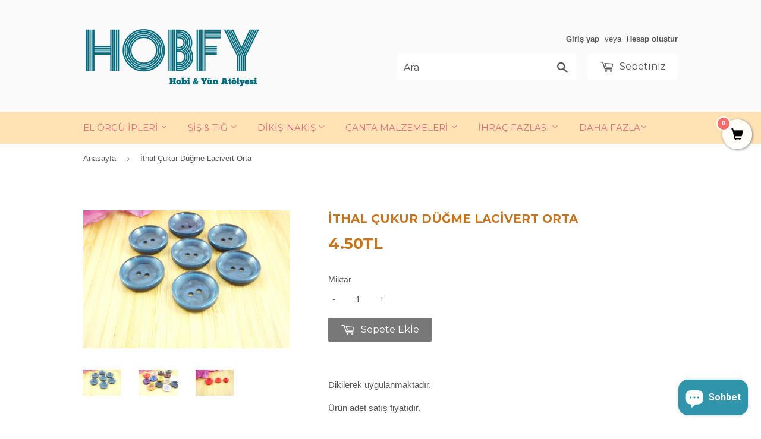

--- FILE ---
content_type: text/html; charset=utf-8
request_url: https://hobfy.com/products/ithal-cukur-dugme-lacivert-orta
body_size: 16273
content:
<!doctype html>
<!--[if lt IE 7]><html class="no-js lt-ie9 lt-ie8 lt-ie7" lang="en"> <![endif]-->
<!--[if IE 7]><html class="no-js lt-ie9 lt-ie8" lang="en"> <![endif]-->
<!--[if IE 8]><html class="no-js lt-ie9" lang="en"> <![endif]-->
<!--[if IE 9 ]><html class="ie9 no-js"> <![endif]-->
<!--[if (gt IE 9)|!(IE)]><!--> <html class="no-touch no-js"> <!--<![endif]-->
<head>
<meta name="google-site-verification" content="gN_KDldNLnD6yCfAjSg75BbHdG7G-VC1VEUAED6bhWo" />  
  <!-- Basic page needs ================================================== -->
  <meta charset="utf-8">
  <meta http-equiv="X-UA-Compatible" content="IE=edge,chrome=1">

  
  <link rel="shortcut icon" href="//hobfy.com/cdn/shop/files/favicon1_32x32.png?v=1613158152" type="image/png" />
  

  <!-- Title and description ================================================== -->
  <title>
  İthal Çukur Düğme Lacivert Orta &ndash; Hobfy
  </title>


  
    <meta name="description" content="Dikilerek uygulanmaktadır. Ürün adet satış fiyatıdır. 20mm ,2 deliklidir">
  

  <!-- Product meta ================================================== -->
  
<meta property="og:site_name" content="Hobfy">
<meta property="og:url" content="https://hobfy.com/products/ithal-cukur-dugme-lacivert-orta">
<meta property="og:title" content="İthal Çukur Düğme Lacivert Orta">
<meta property="og:type" content="product">
<meta property="og:description" content="Dikilerek uygulanmaktadır. Ürün adet satış fiyatıdır. 20mm ,2 deliklidir"><meta property="og:price:amount" content="4.50">
  <meta property="og:price:currency" content="TRY"><meta property="og:image" content="http://hobfy.com/cdn/shop/products/DSC07887_086c878f-9834-4fb8-93b1-a778799e03c4_1024x1024.JPG?v=1562150014"><meta property="og:image" content="http://hobfy.com/cdn/shop/products/DSC07903_d5f916ac-e9c3-4724-a959-98a8ae2926e6_1024x1024.JPG?v=1562150014"><meta property="og:image" content="http://hobfy.com/cdn/shop/products/DSC08076_5849439a-35d1-4a9b-af07-7cc43c520e59_1024x1024.JPG?v=1562150014">
<meta property="og:image:secure_url" content="https://hobfy.com/cdn/shop/products/DSC07887_086c878f-9834-4fb8-93b1-a778799e03c4_1024x1024.JPG?v=1562150014"><meta property="og:image:secure_url" content="https://hobfy.com/cdn/shop/products/DSC07903_d5f916ac-e9c3-4724-a959-98a8ae2926e6_1024x1024.JPG?v=1562150014"><meta property="og:image:secure_url" content="https://hobfy.com/cdn/shop/products/DSC08076_5849439a-35d1-4a9b-af07-7cc43c520e59_1024x1024.JPG?v=1562150014">


  <meta name="twitter:site" content="@hobfystore">


  <meta name="twitter:card" content="summary_large_image">
  <meta name="twitter:image" content="https://hobfy.com/cdn/shop/products/DSC07887_086c878f-9834-4fb8-93b1-a778799e03c4_1024x1024.JPG?v=1562150014">
  <meta name="twitter:image:width" content="480">
  <meta name="twitter:image:height" content="480">

<meta name="twitter:title" content="İthal Çukur Düğme Lacivert Orta">
<meta name="twitter:description" content="Dikilerek uygulanmaktadır. Ürün adet satış fiyatıdır. 20mm ,2 deliklidir">


  <!-- Helpers ================================================== -->
  <link rel="canonical" href="https://hobfy.com/products/ithal-cukur-dugme-lacivert-orta">
  <meta name="viewport" content="width=device-width,initial-scale=1">

  <!-- CSS ================================================== -->
  <link href="//hobfy.com/cdn/shop/t/2/assets/theme.scss.css?v=94567828186317546791766581718" rel="stylesheet" type="text/css" media="all" />
  

  
    
    
    <link href="//fonts.googleapis.com/css?family=Montserrat:700" rel="stylesheet" type="text/css" media="all" />
  


  



  <!-- Header hook for plugins ================================================== -->
  <script>window.performance && window.performance.mark && window.performance.mark('shopify.content_for_header.start');</script><meta name="google-site-verification" content="yTlRuiycsAwvNOOUw0dfCzAq-3Ui04DIZkH28V5X9Vc">
<meta id="shopify-digital-wallet" name="shopify-digital-wallet" content="/17769521/digital_wallets/dialog">
<link rel="alternate" type="application/json+oembed" href="https://hobfy.com/products/ithal-cukur-dugme-lacivert-orta.oembed">
<script async="async" src="/checkouts/internal/preloads.js?locale=tr-TR"></script>
<script id="shopify-features" type="application/json">{"accessToken":"1aacb8f35c4621f4146feea5345c0c60","betas":["rich-media-storefront-analytics"],"domain":"hobfy.com","predictiveSearch":true,"shopId":17769521,"locale":"tr"}</script>
<script>var Shopify = Shopify || {};
Shopify.shop = "hobfytr.myshopify.com";
Shopify.locale = "tr";
Shopify.currency = {"active":"TRY","rate":"1.0"};
Shopify.country = "TR";
Shopify.theme = {"name":"Supply","id":166594128,"schema_name":"Supply","schema_version":"2.0.2","theme_store_id":679,"role":"main"};
Shopify.theme.handle = "null";
Shopify.theme.style = {"id":null,"handle":null};
Shopify.cdnHost = "hobfy.com/cdn";
Shopify.routes = Shopify.routes || {};
Shopify.routes.root = "/";</script>
<script type="module">!function(o){(o.Shopify=o.Shopify||{}).modules=!0}(window);</script>
<script>!function(o){function n(){var o=[];function n(){o.push(Array.prototype.slice.apply(arguments))}return n.q=o,n}var t=o.Shopify=o.Shopify||{};t.loadFeatures=n(),t.autoloadFeatures=n()}(window);</script>
<script id="shop-js-analytics" type="application/json">{"pageType":"product"}</script>
<script defer="defer" async type="module" src="//hobfy.com/cdn/shopifycloud/shop-js/modules/v2/client.init-shop-cart-sync_BC8vnVON.tr.esm.js"></script>
<script defer="defer" async type="module" src="//hobfy.com/cdn/shopifycloud/shop-js/modules/v2/chunk.common_D0BZeXbN.esm.js"></script>
<script defer="defer" async type="module" src="//hobfy.com/cdn/shopifycloud/shop-js/modules/v2/chunk.modal_DrtnNCDF.esm.js"></script>
<script type="module">
  await import("//hobfy.com/cdn/shopifycloud/shop-js/modules/v2/client.init-shop-cart-sync_BC8vnVON.tr.esm.js");
await import("//hobfy.com/cdn/shopifycloud/shop-js/modules/v2/chunk.common_D0BZeXbN.esm.js");
await import("//hobfy.com/cdn/shopifycloud/shop-js/modules/v2/chunk.modal_DrtnNCDF.esm.js");

  window.Shopify.SignInWithShop?.initShopCartSync?.({"fedCMEnabled":true,"windoidEnabled":true});

</script>
<script>(function() {
  var isLoaded = false;
  function asyncLoad() {
    if (isLoaded) return;
    isLoaded = true;
    var urls = ["https:\/\/stickyaddtocartbar.azurewebsites.net\/Scripts\/satcb.min.js?v=1\u0026shop=hobfytr.myshopify.com","https:\/\/cdn.shopify.com\/s\/files\/1\/0033\/3538\/9233\/files\/31aug26paidd20_free_final_71.js?shop=hobfytr.myshopify.com","https:\/\/cdn.shopify.com\/s\/files\/1\/0033\/3538\/9233\/files\/pushdaddy_a3.js?shop=hobfytr.myshopify.com","https:\/\/cdn.nfcube.com\/instafeed-70157c3cf2436f14512989d4c729d5e4.js?shop=hobfytr.myshopify.com","https:\/\/cdn.shopify.com\/s\/files\/1\/0033\/3538\/9233\/files\/pushdaddy_a7_livechat1_new2.js?v=1707659950\u0026shop=hobfytr.myshopify.com","https:\/\/cdn.hextom.com\/js\/freeshippingbar.js?shop=hobfytr.myshopify.com","https:\/\/cdn5.hextom.com\/js\/vimotia.js?shop=hobfytr.myshopify.com"];
    for (var i = 0; i < urls.length; i++) {
      var s = document.createElement('script');
      s.type = 'text/javascript';
      s.async = true;
      s.src = urls[i];
      var x = document.getElementsByTagName('script')[0];
      x.parentNode.insertBefore(s, x);
    }
  };
  if(window.attachEvent) {
    window.attachEvent('onload', asyncLoad);
  } else {
    window.addEventListener('load', asyncLoad, false);
  }
})();</script>
<script id="__st">var __st={"a":17769521,"offset":10800,"reqid":"fe5be01e-317e-46d7-9778-6cc4ea1a4b5f-1769131989","pageurl":"hobfy.com\/products\/ithal-cukur-dugme-lacivert-orta","u":"b3658aed48c4","p":"product","rtyp":"product","rid":1788424650787};</script>
<script>window.ShopifyPaypalV4VisibilityTracking = true;</script>
<script id="captcha-bootstrap">!function(){'use strict';const t='contact',e='account',n='new_comment',o=[[t,t],['blogs',n],['comments',n],[t,'customer']],c=[[e,'customer_login'],[e,'guest_login'],[e,'recover_customer_password'],[e,'create_customer']],r=t=>t.map((([t,e])=>`form[action*='/${t}']:not([data-nocaptcha='true']) input[name='form_type'][value='${e}']`)).join(','),a=t=>()=>t?[...document.querySelectorAll(t)].map((t=>t.form)):[];function s(){const t=[...o],e=r(t);return a(e)}const i='password',u='form_key',d=['recaptcha-v3-token','g-recaptcha-response','h-captcha-response',i],f=()=>{try{return window.sessionStorage}catch{return}},m='__shopify_v',_=t=>t.elements[u];function p(t,e,n=!1){try{const o=window.sessionStorage,c=JSON.parse(o.getItem(e)),{data:r}=function(t){const{data:e,action:n}=t;return t[m]||n?{data:e,action:n}:{data:t,action:n}}(c);for(const[e,n]of Object.entries(r))t.elements[e]&&(t.elements[e].value=n);n&&o.removeItem(e)}catch(o){console.error('form repopulation failed',{error:o})}}const l='form_type',E='cptcha';function T(t){t.dataset[E]=!0}const w=window,h=w.document,L='Shopify',v='ce_forms',y='captcha';let A=!1;((t,e)=>{const n=(g='f06e6c50-85a8-45c8-87d0-21a2b65856fe',I='https://cdn.shopify.com/shopifycloud/storefront-forms-hcaptcha/ce_storefront_forms_captcha_hcaptcha.v1.5.2.iife.js',D={infoText:'hCaptcha ile korunuyor',privacyText:'Gizlilik',termsText:'Koşullar'},(t,e,n)=>{const o=w[L][v],c=o.bindForm;if(c)return c(t,g,e,D).then(n);var r;o.q.push([[t,g,e,D],n]),r=I,A||(h.body.append(Object.assign(h.createElement('script'),{id:'captcha-provider',async:!0,src:r})),A=!0)});var g,I,D;w[L]=w[L]||{},w[L][v]=w[L][v]||{},w[L][v].q=[],w[L][y]=w[L][y]||{},w[L][y].protect=function(t,e){n(t,void 0,e),T(t)},Object.freeze(w[L][y]),function(t,e,n,w,h,L){const[v,y,A,g]=function(t,e,n){const i=e?o:[],u=t?c:[],d=[...i,...u],f=r(d),m=r(i),_=r(d.filter((([t,e])=>n.includes(e))));return[a(f),a(m),a(_),s()]}(w,h,L),I=t=>{const e=t.target;return e instanceof HTMLFormElement?e:e&&e.form},D=t=>v().includes(t);t.addEventListener('submit',(t=>{const e=I(t);if(!e)return;const n=D(e)&&!e.dataset.hcaptchaBound&&!e.dataset.recaptchaBound,o=_(e),c=g().includes(e)&&(!o||!o.value);(n||c)&&t.preventDefault(),c&&!n&&(function(t){try{if(!f())return;!function(t){const e=f();if(!e)return;const n=_(t);if(!n)return;const o=n.value;o&&e.removeItem(o)}(t);const e=Array.from(Array(32),(()=>Math.random().toString(36)[2])).join('');!function(t,e){_(t)||t.append(Object.assign(document.createElement('input'),{type:'hidden',name:u})),t.elements[u].value=e}(t,e),function(t,e){const n=f();if(!n)return;const o=[...t.querySelectorAll(`input[type='${i}']`)].map((({name:t})=>t)),c=[...d,...o],r={};for(const[a,s]of new FormData(t).entries())c.includes(a)||(r[a]=s);n.setItem(e,JSON.stringify({[m]:1,action:t.action,data:r}))}(t,e)}catch(e){console.error('failed to persist form',e)}}(e),e.submit())}));const S=(t,e)=>{t&&!t.dataset[E]&&(n(t,e.some((e=>e===t))),T(t))};for(const o of['focusin','change'])t.addEventListener(o,(t=>{const e=I(t);D(e)&&S(e,y())}));const B=e.get('form_key'),M=e.get(l),P=B&&M;t.addEventListener('DOMContentLoaded',(()=>{const t=y();if(P)for(const e of t)e.elements[l].value===M&&p(e,B);[...new Set([...A(),...v().filter((t=>'true'===t.dataset.shopifyCaptcha))])].forEach((e=>S(e,t)))}))}(h,new URLSearchParams(w.location.search),n,t,e,['guest_login'])})(!0,!0)}();</script>
<script integrity="sha256-4kQ18oKyAcykRKYeNunJcIwy7WH5gtpwJnB7kiuLZ1E=" data-source-attribution="shopify.loadfeatures" defer="defer" src="//hobfy.com/cdn/shopifycloud/storefront/assets/storefront/load_feature-a0a9edcb.js" crossorigin="anonymous"></script>
<script data-source-attribution="shopify.dynamic_checkout.dynamic.init">var Shopify=Shopify||{};Shopify.PaymentButton=Shopify.PaymentButton||{isStorefrontPortableWallets:!0,init:function(){window.Shopify.PaymentButton.init=function(){};var t=document.createElement("script");t.src="https://hobfy.com/cdn/shopifycloud/portable-wallets/latest/portable-wallets.tr.js",t.type="module",document.head.appendChild(t)}};
</script>
<script data-source-attribution="shopify.dynamic_checkout.buyer_consent">
  function portableWalletsHideBuyerConsent(e){var t=document.getElementById("shopify-buyer-consent"),n=document.getElementById("shopify-subscription-policy-button");t&&n&&(t.classList.add("hidden"),t.setAttribute("aria-hidden","true"),n.removeEventListener("click",e))}function portableWalletsShowBuyerConsent(e){var t=document.getElementById("shopify-buyer-consent"),n=document.getElementById("shopify-subscription-policy-button");t&&n&&(t.classList.remove("hidden"),t.removeAttribute("aria-hidden"),n.addEventListener("click",e))}window.Shopify?.PaymentButton&&(window.Shopify.PaymentButton.hideBuyerConsent=portableWalletsHideBuyerConsent,window.Shopify.PaymentButton.showBuyerConsent=portableWalletsShowBuyerConsent);
</script>
<script data-source-attribution="shopify.dynamic_checkout.cart.bootstrap">document.addEventListener("DOMContentLoaded",(function(){function t(){return document.querySelector("shopify-accelerated-checkout-cart, shopify-accelerated-checkout")}if(t())Shopify.PaymentButton.init();else{new MutationObserver((function(e,n){t()&&(Shopify.PaymentButton.init(),n.disconnect())})).observe(document.body,{childList:!0,subtree:!0})}}));
</script>

<script>window.performance && window.performance.mark && window.performance.mark('shopify.content_for_header.end');</script>

  

<!--[if lt IE 9]>
<script src="//cdnjs.cloudflare.com/ajax/libs/html5shiv/3.7.2/html5shiv.min.js" type="text/javascript"></script>
<script src="//hobfy.com/cdn/shop/t/2/assets/respond.min.js?v=3014" type="text/javascript"></script>
<link href="//hobfy.com/cdn/shop/t/2/assets/respond-proxy.html" id="respond-proxy" rel="respond-proxy" />
<link href="//hobfy.com/search?q=7a5ee1ac1b0fae1060bd220998a6f71a" id="respond-redirect" rel="respond-redirect" />
<script src="//hobfy.com/search?q=7a5ee1ac1b0fae1060bd220998a6f71a" type="text/javascript"></script>
<![endif]-->
<!--[if (lte IE 9) ]><script src="//hobfy.com/cdn/shop/t/2/assets/match-media.min.js?v=3014" type="text/javascript"></script><![endif]-->


  
  

  <script src="//ajax.googleapis.com/ajax/libs/jquery/1.11.0/jquery.min.js" type="text/javascript"></script>


  <!--[if (gt IE 9)|!(IE)]><!--><script src="//hobfy.com/cdn/shop/t/2/assets/vendor.js?v=77006336269012142731486923208" defer="defer"></script><!--<![endif]-->
  <!--[if lte IE 9]><script src="//hobfy.com/cdn/shop/t/2/assets/theme.js?v=72783534711561692531487879246"></script><![endif]-->

  <!--[if (gt IE 9)|!(IE)]><!--><script src="//hobfy.com/cdn/shop/t/2/assets/theme.js?v=72783534711561692531487879246" defer="defer"></script><!--<![endif]-->
  <!--[if lte IE 9]><script src="//hobfy.com/cdn/shop/t/2/assets/theme.js?v=72783534711561692531487879246"></script><![endif]-->


<script src="https://cdn.shopify.com/extensions/e8878072-2f6b-4e89-8082-94b04320908d/inbox-1254/assets/inbox-chat-loader.js" type="text/javascript" defer="defer"></script>
<link href="https://monorail-edge.shopifysvc.com" rel="dns-prefetch">
<script>(function(){if ("sendBeacon" in navigator && "performance" in window) {try {var session_token_from_headers = performance.getEntriesByType('navigation')[0].serverTiming.find(x => x.name == '_s').description;} catch {var session_token_from_headers = undefined;}var session_cookie_matches = document.cookie.match(/_shopify_s=([^;]*)/);var session_token_from_cookie = session_cookie_matches && session_cookie_matches.length === 2 ? session_cookie_matches[1] : "";var session_token = session_token_from_headers || session_token_from_cookie || "";function handle_abandonment_event(e) {var entries = performance.getEntries().filter(function(entry) {return /monorail-edge.shopifysvc.com/.test(entry.name);});if (!window.abandonment_tracked && entries.length === 0) {window.abandonment_tracked = true;var currentMs = Date.now();var navigation_start = performance.timing.navigationStart;var payload = {shop_id: 17769521,url: window.location.href,navigation_start,duration: currentMs - navigation_start,session_token,page_type: "product"};window.navigator.sendBeacon("https://monorail-edge.shopifysvc.com/v1/produce", JSON.stringify({schema_id: "online_store_buyer_site_abandonment/1.1",payload: payload,metadata: {event_created_at_ms: currentMs,event_sent_at_ms: currentMs}}));}}window.addEventListener('pagehide', handle_abandonment_event);}}());</script>
<script id="web-pixels-manager-setup">(function e(e,d,r,n,o){if(void 0===o&&(o={}),!Boolean(null===(a=null===(i=window.Shopify)||void 0===i?void 0:i.analytics)||void 0===a?void 0:a.replayQueue)){var i,a;window.Shopify=window.Shopify||{};var t=window.Shopify;t.analytics=t.analytics||{};var s=t.analytics;s.replayQueue=[],s.publish=function(e,d,r){return s.replayQueue.push([e,d,r]),!0};try{self.performance.mark("wpm:start")}catch(e){}var l=function(){var e={modern:/Edge?\/(1{2}[4-9]|1[2-9]\d|[2-9]\d{2}|\d{4,})\.\d+(\.\d+|)|Firefox\/(1{2}[4-9]|1[2-9]\d|[2-9]\d{2}|\d{4,})\.\d+(\.\d+|)|Chrom(ium|e)\/(9{2}|\d{3,})\.\d+(\.\d+|)|(Maci|X1{2}).+ Version\/(15\.\d+|(1[6-9]|[2-9]\d|\d{3,})\.\d+)([,.]\d+|)( \(\w+\)|)( Mobile\/\w+|) Safari\/|Chrome.+OPR\/(9{2}|\d{3,})\.\d+\.\d+|(CPU[ +]OS|iPhone[ +]OS|CPU[ +]iPhone|CPU IPhone OS|CPU iPad OS)[ +]+(15[._]\d+|(1[6-9]|[2-9]\d|\d{3,})[._]\d+)([._]\d+|)|Android:?[ /-](13[3-9]|1[4-9]\d|[2-9]\d{2}|\d{4,})(\.\d+|)(\.\d+|)|Android.+Firefox\/(13[5-9]|1[4-9]\d|[2-9]\d{2}|\d{4,})\.\d+(\.\d+|)|Android.+Chrom(ium|e)\/(13[3-9]|1[4-9]\d|[2-9]\d{2}|\d{4,})\.\d+(\.\d+|)|SamsungBrowser\/([2-9]\d|\d{3,})\.\d+/,legacy:/Edge?\/(1[6-9]|[2-9]\d|\d{3,})\.\d+(\.\d+|)|Firefox\/(5[4-9]|[6-9]\d|\d{3,})\.\d+(\.\d+|)|Chrom(ium|e)\/(5[1-9]|[6-9]\d|\d{3,})\.\d+(\.\d+|)([\d.]+$|.*Safari\/(?![\d.]+ Edge\/[\d.]+$))|(Maci|X1{2}).+ Version\/(10\.\d+|(1[1-9]|[2-9]\d|\d{3,})\.\d+)([,.]\d+|)( \(\w+\)|)( Mobile\/\w+|) Safari\/|Chrome.+OPR\/(3[89]|[4-9]\d|\d{3,})\.\d+\.\d+|(CPU[ +]OS|iPhone[ +]OS|CPU[ +]iPhone|CPU IPhone OS|CPU iPad OS)[ +]+(10[._]\d+|(1[1-9]|[2-9]\d|\d{3,})[._]\d+)([._]\d+|)|Android:?[ /-](13[3-9]|1[4-9]\d|[2-9]\d{2}|\d{4,})(\.\d+|)(\.\d+|)|Mobile Safari.+OPR\/([89]\d|\d{3,})\.\d+\.\d+|Android.+Firefox\/(13[5-9]|1[4-9]\d|[2-9]\d{2}|\d{4,})\.\d+(\.\d+|)|Android.+Chrom(ium|e)\/(13[3-9]|1[4-9]\d|[2-9]\d{2}|\d{4,})\.\d+(\.\d+|)|Android.+(UC? ?Browser|UCWEB|U3)[ /]?(15\.([5-9]|\d{2,})|(1[6-9]|[2-9]\d|\d{3,})\.\d+)\.\d+|SamsungBrowser\/(5\.\d+|([6-9]|\d{2,})\.\d+)|Android.+MQ{2}Browser\/(14(\.(9|\d{2,})|)|(1[5-9]|[2-9]\d|\d{3,})(\.\d+|))(\.\d+|)|K[Aa][Ii]OS\/(3\.\d+|([4-9]|\d{2,})\.\d+)(\.\d+|)/},d=e.modern,r=e.legacy,n=navigator.userAgent;return n.match(d)?"modern":n.match(r)?"legacy":"unknown"}(),u="modern"===l?"modern":"legacy",c=(null!=n?n:{modern:"",legacy:""})[u],f=function(e){return[e.baseUrl,"/wpm","/b",e.hashVersion,"modern"===e.buildTarget?"m":"l",".js"].join("")}({baseUrl:d,hashVersion:r,buildTarget:u}),m=function(e){var d=e.version,r=e.bundleTarget,n=e.surface,o=e.pageUrl,i=e.monorailEndpoint;return{emit:function(e){var a=e.status,t=e.errorMsg,s=(new Date).getTime(),l=JSON.stringify({metadata:{event_sent_at_ms:s},events:[{schema_id:"web_pixels_manager_load/3.1",payload:{version:d,bundle_target:r,page_url:o,status:a,surface:n,error_msg:t},metadata:{event_created_at_ms:s}}]});if(!i)return console&&console.warn&&console.warn("[Web Pixels Manager] No Monorail endpoint provided, skipping logging."),!1;try{return self.navigator.sendBeacon.bind(self.navigator)(i,l)}catch(e){}var u=new XMLHttpRequest;try{return u.open("POST",i,!0),u.setRequestHeader("Content-Type","text/plain"),u.send(l),!0}catch(e){return console&&console.warn&&console.warn("[Web Pixels Manager] Got an unhandled error while logging to Monorail."),!1}}}}({version:r,bundleTarget:l,surface:e.surface,pageUrl:self.location.href,monorailEndpoint:e.monorailEndpoint});try{o.browserTarget=l,function(e){var d=e.src,r=e.async,n=void 0===r||r,o=e.onload,i=e.onerror,a=e.sri,t=e.scriptDataAttributes,s=void 0===t?{}:t,l=document.createElement("script"),u=document.querySelector("head"),c=document.querySelector("body");if(l.async=n,l.src=d,a&&(l.integrity=a,l.crossOrigin="anonymous"),s)for(var f in s)if(Object.prototype.hasOwnProperty.call(s,f))try{l.dataset[f]=s[f]}catch(e){}if(o&&l.addEventListener("load",o),i&&l.addEventListener("error",i),u)u.appendChild(l);else{if(!c)throw new Error("Did not find a head or body element to append the script");c.appendChild(l)}}({src:f,async:!0,onload:function(){if(!function(){var e,d;return Boolean(null===(d=null===(e=window.Shopify)||void 0===e?void 0:e.analytics)||void 0===d?void 0:d.initialized)}()){var d=window.webPixelsManager.init(e)||void 0;if(d){var r=window.Shopify.analytics;r.replayQueue.forEach((function(e){var r=e[0],n=e[1],o=e[2];d.publishCustomEvent(r,n,o)})),r.replayQueue=[],r.publish=d.publishCustomEvent,r.visitor=d.visitor,r.initialized=!0}}},onerror:function(){return m.emit({status:"failed",errorMsg:"".concat(f," has failed to load")})},sri:function(e){var d=/^sha384-[A-Za-z0-9+/=]+$/;return"string"==typeof e&&d.test(e)}(c)?c:"",scriptDataAttributes:o}),m.emit({status:"loading"})}catch(e){m.emit({status:"failed",errorMsg:(null==e?void 0:e.message)||"Unknown error"})}}})({shopId: 17769521,storefrontBaseUrl: "https://hobfy.com",extensionsBaseUrl: "https://extensions.shopifycdn.com/cdn/shopifycloud/web-pixels-manager",monorailEndpoint: "https://monorail-edge.shopifysvc.com/unstable/produce_batch",surface: "storefront-renderer",enabledBetaFlags: ["2dca8a86"],webPixelsConfigList: [{"id":"538411259","configuration":"{\"config\":\"{\\\"pixel_id\\\":\\\"GT-KTTMGWR\\\",\\\"target_country\\\":\\\"TR\\\",\\\"gtag_events\\\":[{\\\"type\\\":\\\"purchase\\\",\\\"action_label\\\":\\\"MC-LVHX5Q028B\\\"},{\\\"type\\\":\\\"page_view\\\",\\\"action_label\\\":\\\"MC-LVHX5Q028B\\\"},{\\\"type\\\":\\\"view_item\\\",\\\"action_label\\\":\\\"MC-LVHX5Q028B\\\"}],\\\"enable_monitoring_mode\\\":false}\"}","eventPayloadVersion":"v1","runtimeContext":"OPEN","scriptVersion":"b2a88bafab3e21179ed38636efcd8a93","type":"APP","apiClientId":1780363,"privacyPurposes":[],"dataSharingAdjustments":{"protectedCustomerApprovalScopes":["read_customer_address","read_customer_email","read_customer_name","read_customer_personal_data","read_customer_phone"]}},{"id":"181862651","configuration":"{\"pixel_id\":\"439978576724455\",\"pixel_type\":\"facebook_pixel\",\"metaapp_system_user_token\":\"-\"}","eventPayloadVersion":"v1","runtimeContext":"OPEN","scriptVersion":"ca16bc87fe92b6042fbaa3acc2fbdaa6","type":"APP","apiClientId":2329312,"privacyPurposes":["ANALYTICS","MARKETING","SALE_OF_DATA"],"dataSharingAdjustments":{"protectedCustomerApprovalScopes":["read_customer_address","read_customer_email","read_customer_name","read_customer_personal_data","read_customer_phone"]}},{"id":"79528187","eventPayloadVersion":"v1","runtimeContext":"LAX","scriptVersion":"1","type":"CUSTOM","privacyPurposes":["ANALYTICS"],"name":"Google Analytics tag (migrated)"},{"id":"shopify-app-pixel","configuration":"{}","eventPayloadVersion":"v1","runtimeContext":"STRICT","scriptVersion":"0450","apiClientId":"shopify-pixel","type":"APP","privacyPurposes":["ANALYTICS","MARKETING"]},{"id":"shopify-custom-pixel","eventPayloadVersion":"v1","runtimeContext":"LAX","scriptVersion":"0450","apiClientId":"shopify-pixel","type":"CUSTOM","privacyPurposes":["ANALYTICS","MARKETING"]}],isMerchantRequest: false,initData: {"shop":{"name":"Hobfy","paymentSettings":{"currencyCode":"TRY"},"myshopifyDomain":"hobfytr.myshopify.com","countryCode":"TR","storefrontUrl":"https:\/\/hobfy.com"},"customer":null,"cart":null,"checkout":null,"productVariants":[{"price":{"amount":4.5,"currencyCode":"TRY"},"product":{"title":"İthal Çukur Düğme Lacivert Orta","vendor":"Eminönü Toptancısı","id":"1788424650787","untranslatedTitle":"İthal Çukur Düğme Lacivert Orta","url":"\/products\/ithal-cukur-dugme-lacivert-orta","type":"Aksesuar"},"id":"15124277067811","image":{"src":"\/\/hobfy.com\/cdn\/shop\/products\/DSC07887_086c878f-9834-4fb8-93b1-a778799e03c4.JPG?v=1562150014"},"sku":"","title":"Default Title","untranslatedTitle":"Default Title"}],"purchasingCompany":null},},"https://hobfy.com/cdn","fcfee988w5aeb613cpc8e4bc33m6693e112",{"modern":"","legacy":""},{"shopId":"17769521","storefrontBaseUrl":"https:\/\/hobfy.com","extensionBaseUrl":"https:\/\/extensions.shopifycdn.com\/cdn\/shopifycloud\/web-pixels-manager","surface":"storefront-renderer","enabledBetaFlags":"[\"2dca8a86\"]","isMerchantRequest":"false","hashVersion":"fcfee988w5aeb613cpc8e4bc33m6693e112","publish":"custom","events":"[[\"page_viewed\",{}],[\"product_viewed\",{\"productVariant\":{\"price\":{\"amount\":4.5,\"currencyCode\":\"TRY\"},\"product\":{\"title\":\"İthal Çukur Düğme Lacivert Orta\",\"vendor\":\"Eminönü Toptancısı\",\"id\":\"1788424650787\",\"untranslatedTitle\":\"İthal Çukur Düğme Lacivert Orta\",\"url\":\"\/products\/ithal-cukur-dugme-lacivert-orta\",\"type\":\"Aksesuar\"},\"id\":\"15124277067811\",\"image\":{\"src\":\"\/\/hobfy.com\/cdn\/shop\/products\/DSC07887_086c878f-9834-4fb8-93b1-a778799e03c4.JPG?v=1562150014\"},\"sku\":\"\",\"title\":\"Default Title\",\"untranslatedTitle\":\"Default Title\"}}]]"});</script><script>
  window.ShopifyAnalytics = window.ShopifyAnalytics || {};
  window.ShopifyAnalytics.meta = window.ShopifyAnalytics.meta || {};
  window.ShopifyAnalytics.meta.currency = 'TRY';
  var meta = {"product":{"id":1788424650787,"gid":"gid:\/\/shopify\/Product\/1788424650787","vendor":"Eminönü Toptancısı","type":"Aksesuar","handle":"ithal-cukur-dugme-lacivert-orta","variants":[{"id":15124277067811,"price":450,"name":"İthal Çukur Düğme Lacivert Orta","public_title":null,"sku":""}],"remote":false},"page":{"pageType":"product","resourceType":"product","resourceId":1788424650787,"requestId":"fe5be01e-317e-46d7-9778-6cc4ea1a4b5f-1769131989"}};
  for (var attr in meta) {
    window.ShopifyAnalytics.meta[attr] = meta[attr];
  }
</script>
<script class="analytics">
  (function () {
    var customDocumentWrite = function(content) {
      var jquery = null;

      if (window.jQuery) {
        jquery = window.jQuery;
      } else if (window.Checkout && window.Checkout.$) {
        jquery = window.Checkout.$;
      }

      if (jquery) {
        jquery('body').append(content);
      }
    };

    var hasLoggedConversion = function(token) {
      if (token) {
        return document.cookie.indexOf('loggedConversion=' + token) !== -1;
      }
      return false;
    }

    var setCookieIfConversion = function(token) {
      if (token) {
        var twoMonthsFromNow = new Date(Date.now());
        twoMonthsFromNow.setMonth(twoMonthsFromNow.getMonth() + 2);

        document.cookie = 'loggedConversion=' + token + '; expires=' + twoMonthsFromNow;
      }
    }

    var trekkie = window.ShopifyAnalytics.lib = window.trekkie = window.trekkie || [];
    if (trekkie.integrations) {
      return;
    }
    trekkie.methods = [
      'identify',
      'page',
      'ready',
      'track',
      'trackForm',
      'trackLink'
    ];
    trekkie.factory = function(method) {
      return function() {
        var args = Array.prototype.slice.call(arguments);
        args.unshift(method);
        trekkie.push(args);
        return trekkie;
      };
    };
    for (var i = 0; i < trekkie.methods.length; i++) {
      var key = trekkie.methods[i];
      trekkie[key] = trekkie.factory(key);
    }
    trekkie.load = function(config) {
      trekkie.config = config || {};
      trekkie.config.initialDocumentCookie = document.cookie;
      var first = document.getElementsByTagName('script')[0];
      var script = document.createElement('script');
      script.type = 'text/javascript';
      script.onerror = function(e) {
        var scriptFallback = document.createElement('script');
        scriptFallback.type = 'text/javascript';
        scriptFallback.onerror = function(error) {
                var Monorail = {
      produce: function produce(monorailDomain, schemaId, payload) {
        var currentMs = new Date().getTime();
        var event = {
          schema_id: schemaId,
          payload: payload,
          metadata: {
            event_created_at_ms: currentMs,
            event_sent_at_ms: currentMs
          }
        };
        return Monorail.sendRequest("https://" + monorailDomain + "/v1/produce", JSON.stringify(event));
      },
      sendRequest: function sendRequest(endpointUrl, payload) {
        // Try the sendBeacon API
        if (window && window.navigator && typeof window.navigator.sendBeacon === 'function' && typeof window.Blob === 'function' && !Monorail.isIos12()) {
          var blobData = new window.Blob([payload], {
            type: 'text/plain'
          });

          if (window.navigator.sendBeacon(endpointUrl, blobData)) {
            return true;
          } // sendBeacon was not successful

        } // XHR beacon

        var xhr = new XMLHttpRequest();

        try {
          xhr.open('POST', endpointUrl);
          xhr.setRequestHeader('Content-Type', 'text/plain');
          xhr.send(payload);
        } catch (e) {
          console.log(e);
        }

        return false;
      },
      isIos12: function isIos12() {
        return window.navigator.userAgent.lastIndexOf('iPhone; CPU iPhone OS 12_') !== -1 || window.navigator.userAgent.lastIndexOf('iPad; CPU OS 12_') !== -1;
      }
    };
    Monorail.produce('monorail-edge.shopifysvc.com',
      'trekkie_storefront_load_errors/1.1',
      {shop_id: 17769521,
      theme_id: 166594128,
      app_name: "storefront",
      context_url: window.location.href,
      source_url: "//hobfy.com/cdn/s/trekkie.storefront.8d95595f799fbf7e1d32231b9a28fd43b70c67d3.min.js"});

        };
        scriptFallback.async = true;
        scriptFallback.src = '//hobfy.com/cdn/s/trekkie.storefront.8d95595f799fbf7e1d32231b9a28fd43b70c67d3.min.js';
        first.parentNode.insertBefore(scriptFallback, first);
      };
      script.async = true;
      script.src = '//hobfy.com/cdn/s/trekkie.storefront.8d95595f799fbf7e1d32231b9a28fd43b70c67d3.min.js';
      first.parentNode.insertBefore(script, first);
    };
    trekkie.load(
      {"Trekkie":{"appName":"storefront","development":false,"defaultAttributes":{"shopId":17769521,"isMerchantRequest":null,"themeId":166594128,"themeCityHash":"3490078043134657626","contentLanguage":"tr","currency":"TRY","eventMetadataId":"003ebe88-449f-4f91-9e5c-eb7bcb2e05ac"},"isServerSideCookieWritingEnabled":true,"monorailRegion":"shop_domain","enabledBetaFlags":["65f19447"]},"Session Attribution":{},"S2S":{"facebookCapiEnabled":true,"source":"trekkie-storefront-renderer","apiClientId":580111}}
    );

    var loaded = false;
    trekkie.ready(function() {
      if (loaded) return;
      loaded = true;

      window.ShopifyAnalytics.lib = window.trekkie;

      var originalDocumentWrite = document.write;
      document.write = customDocumentWrite;
      try { window.ShopifyAnalytics.merchantGoogleAnalytics.call(this); } catch(error) {};
      document.write = originalDocumentWrite;

      window.ShopifyAnalytics.lib.page(null,{"pageType":"product","resourceType":"product","resourceId":1788424650787,"requestId":"fe5be01e-317e-46d7-9778-6cc4ea1a4b5f-1769131989","shopifyEmitted":true});

      var match = window.location.pathname.match(/checkouts\/(.+)\/(thank_you|post_purchase)/)
      var token = match? match[1]: undefined;
      if (!hasLoggedConversion(token)) {
        setCookieIfConversion(token);
        window.ShopifyAnalytics.lib.track("Viewed Product",{"currency":"TRY","variantId":15124277067811,"productId":1788424650787,"productGid":"gid:\/\/shopify\/Product\/1788424650787","name":"İthal Çukur Düğme Lacivert Orta","price":"4.50","sku":"","brand":"Eminönü Toptancısı","variant":null,"category":"Aksesuar","nonInteraction":true,"remote":false},undefined,undefined,{"shopifyEmitted":true});
      window.ShopifyAnalytics.lib.track("monorail:\/\/trekkie_storefront_viewed_product\/1.1",{"currency":"TRY","variantId":15124277067811,"productId":1788424650787,"productGid":"gid:\/\/shopify\/Product\/1788424650787","name":"İthal Çukur Düğme Lacivert Orta","price":"4.50","sku":"","brand":"Eminönü Toptancısı","variant":null,"category":"Aksesuar","nonInteraction":true,"remote":false,"referer":"https:\/\/hobfy.com\/products\/ithal-cukur-dugme-lacivert-orta"});
      }
    });


        var eventsListenerScript = document.createElement('script');
        eventsListenerScript.async = true;
        eventsListenerScript.src = "//hobfy.com/cdn/shopifycloud/storefront/assets/shop_events_listener-3da45d37.js";
        document.getElementsByTagName('head')[0].appendChild(eventsListenerScript);

})();</script>
  <script>
  if (!window.ga || (window.ga && typeof window.ga !== 'function')) {
    window.ga = function ga() {
      (window.ga.q = window.ga.q || []).push(arguments);
      if (window.Shopify && window.Shopify.analytics && typeof window.Shopify.analytics.publish === 'function') {
        window.Shopify.analytics.publish("ga_stub_called", {}, {sendTo: "google_osp_migration"});
      }
      console.error("Shopify's Google Analytics stub called with:", Array.from(arguments), "\nSee https://help.shopify.com/manual/promoting-marketing/pixels/pixel-migration#google for more information.");
    };
    if (window.Shopify && window.Shopify.analytics && typeof window.Shopify.analytics.publish === 'function') {
      window.Shopify.analytics.publish("ga_stub_initialized", {}, {sendTo: "google_osp_migration"});
    }
  }
</script>
<script
  defer
  src="https://hobfy.com/cdn/shopifycloud/perf-kit/shopify-perf-kit-3.0.4.min.js"
  data-application="storefront-renderer"
  data-shop-id="17769521"
  data-render-region="gcp-us-central1"
  data-page-type="product"
  data-theme-instance-id="166594128"
  data-theme-name="Supply"
  data-theme-version="2.0.2"
  data-monorail-region="shop_domain"
  data-resource-timing-sampling-rate="10"
  data-shs="true"
  data-shs-beacon="true"
  data-shs-export-with-fetch="true"
  data-shs-logs-sample-rate="1"
  data-shs-beacon-endpoint="https://hobfy.com/api/collect"
></script>
</head>

<script>
jQuery.ajax( {
  url: '//freegeoip.net/json/',
  type: 'POST',
  dataType: 'jsonp',
  success: function(location) {
    if (location.country_code === 'US') {
      // Redirect him to the Canadian store.
      window.top.location.href = 'http://hobfy.com';
    }
   // else if (location.country_code != 'TR') {
      // Redirect him to the UK store.
     // window.top.location.href = 'http://www.hobfy.co.uk';
    //}
  }
} );
  </script>

<body id="ithal-cukur-dugme-lacivert-orta" class="template-product" >

  <div id="shopify-section-header" class="shopify-section header-section"><header class="site-header" role="banner" data-section-id="header" data-section-type="header-section">
  <div class="wrapper">

    <div class="grid--full">
      <div class="grid-item large--one-half">
        
          <div class="h1 header-logo" itemscope itemtype="http://schema.org/Organization">
        
          
          
            <a href="/" itemprop="url">
              <img src="//hobfy.com/cdn/shop/files/logo-shopify-tr_300x.png?v=1613158152"
                   srcset="//hobfy.com/cdn/shop/files/logo-shopify-tr_300x.png?v=1613158152 1x, //hobfy.com/cdn/shop/files/logo-shopify-tr_300x@2x.png?v=1613158152 2x"
                   alt="Hobfy"
                   itemprop="logo">
            </a>
          
        
          </div>
        
      </div>

      <div class="grid-item large--one-half text-center large--text-right">
        
          <div class="site-header--text-links medium-down--hide">
            

            
              <span class="site-header--meta-links medium-down--hide">
                
                  <a href="https://shopify.com/17769521/account?locale=tr&amp;region_country=TR" id="customer_login_link">Giriş yap</a>
                  <span class="site-header--spacer">veya</span>
                  <a href="https://shopify.com/17769521/account?locale=tr" id="customer_register_link">Hesap oluştur</a>
                
              </span>
            
          </div>

          <br class="medium-down--hide">
        

        <form action="/search" method="get" class="search-bar" role="search">
  <input type="hidden" name="type" value="product">

  <input type="search" name="q" value="" placeholder="Ara" aria-label="Ara">
  <button type="submit" class="search-bar--submit icon-fallback-text">
    <span class="icon icon-search" aria-hidden="true"></span>
    <span class="fallback-text">Ara</span>
  </button>
</form>


        <a href="/cart" class="header-cart-btn cart-toggle">
          <span class="icon icon-cart"></span>
          Sepetiniz <span class="cart-count cart-badge--desktop hidden-count">0</span>
        </a>
      </div>
    </div>

  </div>
</header>

<nav class="nav-bar" role="navigation">
  <div class="wrapper">
    <form action="/search" method="get" class="search-bar" role="search">
  <input type="hidden" name="type" value="product">

  <input type="search" name="q" value="" placeholder="Ara" aria-label="Ara">
  <button type="submit" class="search-bar--submit icon-fallback-text">
    <span class="icon icon-search" aria-hidden="true"></span>
    <span class="fallback-text">Ara</span>
  </button>
</form>

    <ul class="site-nav" id="accessibleNav">
  
  
    
    
      <li class="site-nav--has-dropdown" aria-haspopup="true">
        <a href="/">
          El Örgü İpleri
          <span class="icon-fallback-text">
            <span class="icon icon-arrow-down" aria-hidden="true"></span>
          </span>
        </a>
        <ul class="site-nav--dropdown">
          
            <li ><a href="/pages/papatya">Papatya</a></li>
          
            <li ><a href="/pages/cicibebe">Cicibebe</a></li>
          
            <li ><a href="/pages/nako">Nako</a></li>
          
            <li ><a href="/pages/alize">Alize</a></li>
          
            <li ><a href="/pages/kartopu">Kartopu</a></li>
          
            <li ><a href="/pages/gazzal">Gazzal</a></li>
          
            <li ><a href="/pages/schachenmayr">Schachenmayr</a></li>
          
            <li ><a href="/pages/ayaz">Ayaz </a></li>
          
            <li ><a href="/pages/otto">Otto</a></li>
          
            <li ><a href="/pages/knit-me">Knit Me</a></li>
          
            <li ><a href="/pages/jut-kagit-makrome">Diğer ipler</a></li>
          
        </ul>
      </li>
    
  
    
    
      <li class="site-nav--has-dropdown" aria-haspopup="true">
        <a href="/pages/sis-tig">
          Şiş & Tığ
          <span class="icon-fallback-text">
            <span class="icon icon-arrow-down" aria-hidden="true"></span>
          </span>
        </a>
        <ul class="site-nav--dropdown">
          
            <li ><a href="/collections/tulip-tig">Tulip</a></li>
          
            <li ><a href="/collections/tulip-etimo">Tulip Etimo Rose</a></li>
          
            <li ><a href="/collections/elastik-sapli-tig">Elastik Saplı Tığ</a></li>
          
            <li ><a href="/collections/tunus-tigi-gagali-sis">Tunus Tığı </a></li>
          
            <li ><a href="/collections/kalin-sis/kal%C4%B1n-%C5%9Fi%C5%9F">Kalın Şiş &amp; Tığ</a></li>
          
            <li ><a href="/collections/renkli-metal-sis">Renkli Metal Şiş</a></li>
          
            <li ><a href="/collections/tig-seti">Setler</a></li>
          
            <li ><a href="/collections/paslanmaz-yuvarlak-sis">Misinalı Şiş</a></li>
          
            <li ><a href="/collections/yabali-cetvelli-orgu-sis">Yabalı Cetvelli Şiş</a></li>
          
            <li ><a href="/collections/yabali-titanyum-sis">Yabalı Titanyum Şiş</a></li>
          
            <li ><a href="/collections/yabali-corap-sisi">Yabalı Çorap Şişi</a></li>
          
            <li ><a href="/collections/yabali-klasik-orgu-sisi">Yabalı Klasik Örgü Şişi</a></li>
          
        </ul>
      </li>
    
  
    
    
      <li class="site-nav--has-dropdown" aria-haspopup="true">
        <a href="/pages/dikis-nakis">
          Dikiş-Nakış
          <span class="icon-fallback-text">
            <span class="icon icon-arrow-down" aria-hidden="true"></span>
          </span>
        </a>
        <ul class="site-nav--dropdown">
          
            <li ><a href="/collections/anchor-mouline">Anchor Muline</a></li>
          
            <li ><a href="/collections/anchor-domino-koton-perle-8">Domino Koton Perle 8</a></li>
          
            <li ><a href="/collections/anchor-domino-koton-perle-12">Domino Koton Perle 12</a></li>
          
            <li ><a href="/collections/dikis-ignesi">Dikiş İğnesi</a></li>
          
            <li ><a href="/collections/goblen">Etamin Kitleri</a></li>
          
            <li ><a href="/collections/kasnak">Kasnak</a></li>
          
            <li ><a href="/collections/kumaslar">Kumaşlar</a></li>
          
            <li ><a href="/collections/punch-kece-ignesi">Punch - Keçe İğnesi</a></li>
          
            <li ><a href="/collections/serit-pon-pon">Şerit-Harç</a></li>
          
        </ul>
      </li>
    
  
    
    
      <li class="site-nav--has-dropdown" aria-haspopup="true">
        <a href="/pages/canta-malzemeleri">
          Çanta Malzemeleri
          <span class="icon-fallback-text">
            <span class="icon icon-arrow-down" aria-hidden="true"></span>
          </span>
        </a>
        <ul class="site-nav--dropdown">
          
            <li ><a href="/collections/canta-sapi">Çanta Sapı</a></li>
          
            <li ><a href="/collections/cuzdan-aparati">Çanta-Cüzdan Bursu</a></li>
          
            <li ><a href="/collections/canta-aksesuari">Çanta Aksesuarı</a></li>
          
            <li ><a href="/collections/canta-kiti">Çanta Tabanı</a></li>
          
            <li ><a href="/collections/canta-puskulu">Çanta Püskülü</a></li>
          
            <li ><a href="/collections/fermuar">Fermuar</a></li>
          
        </ul>
      </li>
    
  
    
    
      <li class="site-nav--has-dropdown" aria-haspopup="true">
        <a href="/pages/ihrac-fazlasi">
          İhraç Fazlası
          <span class="icon-fallback-text">
            <span class="icon icon-arrow-down" aria-hidden="true"></span>
          </span>
        </a>
        <ul class="site-nav--dropdown">
          
            <li ><a href="/collections/angora-ip">Angora İp</a></li>
          
            <li ><a href="/collections/batik-ip">Batik İp</a></li>
          
            <li ><a href="/collections/duz-renk">Düz Renk</a></li>
          
            <li ><a href="/collections/firsat-paketi">Fırsat Paketi</a></li>
          
            <li ><a href="/collections/duz-renk-mini">Mini Yumaklar</a></li>
          
            <li ><a href="/collections/milano-super-value">Milano</a></li>
          
            <li ><a href="/collections/milano-twist">Milano Twist</a></li>
          
            <li ><a href="/collections/hobfy-export-yunlu-kek-ipi">Kek İpi</a></li>
          
            <li ><a href="/collections/pamuklu-ip">Yazlık İp</a></li>
          
        </ul>
      </li>
    
  
    
    
      <li class="site-nav--has-dropdown" aria-haspopup="true">
        <a href="/pages/aksesuar">
          Aksesuar
          <span class="icon-fallback-text">
            <span class="icon icon-arrow-down" aria-hidden="true"></span>
          </span>
        </a>
        <ul class="site-nav--dropdown">
          
            <li ><a href="/collections/arma">Arma</a></li>
          
            <li ><a href="/collections/dergi">Dergi</a></li>
          
            <li ><a href="/collections/dugme">Düğme</a></li>
          
            <li ><a href="/collections/fermuar">Fermuar</a></li>
          
            <li ><a href="/collections/halat-jut-ip">Halat-Jüt İp</a></li>
          
            <li ><a href="/collections/kaydirmaz-taban">Patik Aksesuarı</a></li>
          
            <li ><a href="/collections/dus-kapani-kus-tuyu">Kuş Tüyü</a></li>
          
            <li ><a href="/collections/pon-pon">Pon Pon</a></li>
          
            <li ><a href="/collections/pon-pon-aparati">Pon Pon Aparatı</a></li>
          
            <li ><a href="/collections/makas">Makas</a></li>
          
            <li ><a href="/collections/mezura">Mezura</a></li>
          
            <li ><a href="/collections/serit-pon-pon">Şerit-Harç</a></li>
          
            <li ><a href="/collections/yardimci-malzemeler">Yardımcı Malzemeler</a></li>
          
        </ul>
      </li>
    
  
    
    
      <li class="site-nav--has-dropdown" aria-haspopup="true">
        <a href="/pages/amigurumi">
          Amigurumi
          <span class="icon-fallback-text">
            <span class="icon icon-arrow-down" aria-hidden="true"></span>
          </span>
        </a>
        <ul class="site-nav--dropdown">
          
            <li ><a href="/collections/amigurumi-malzemeleri">Amigurumi Malzemleri</a></li>
          
            <li ><a href="/collections/amigurumi-kiti">Kitler</a></li>
          
            <li ><a href="/collections/yardimci-malzemeler">Yardımcı Malzemeler</a></li>
          
        </ul>
      </li>
    
  
    
    
      <li class="site-nav--has-dropdown" aria-haspopup="true">
        <a href="/pages/ev-tekstil">
          Ev Tekstil
          <span class="icon-fallback-text">
            <span class="icon icon-arrow-down" aria-hidden="true"></span>
          </span>
        </a>
        <ul class="site-nav--dropdown">
          
            <li ><a href="/collections/battaniye">Battaniye</a></li>
          
            <li ><a href="/collections/orgu-urunler">Örgü Ürünler</a></li>
          
        </ul>
      </li>
    
  

  
    
      <li class="customer-navlink large--hide"><a href="https://shopify.com/17769521/account?locale=tr&amp;region_country=TR" id="customer_login_link">Giriş yap</a></li>
      <li class="customer-navlink large--hide"><a href="https://shopify.com/17769521/account?locale=tr" id="customer_register_link">Hesap oluştur</a></li>
    
  
</ul>

  </div>
</nav>

<div id="mobileNavBar">
  <div class="display-table-cell">
    <a class="menu-toggle mobileNavBar-link"><span class="icon icon-hamburger"></span>Menü</a>
  </div>
  <div class="display-table-cell">
    <a href="/cart" class="cart-toggle mobileNavBar-link">
      <span class="icon icon-cart"></span>
      Sepetiniz <span class="cart-count hidden-count">0</span>
    </a>
  </div>
</div>


</div>

  <main class="wrapper main-content" role="main">

    

<div id="shopify-section-product-template" class="shopify-section product-template-section"><div id="ProductSection" data-section-id="product-template" data-section-type="product-template" data-zoom-toggle="zoom-in" data-zoom-enabled="true" data-related-enabled="" data-social-sharing="" data-show-compare-at-price="true" data-stock="false" data-incoming-transfer="false">





<nav class="breadcrumb" role="navigation" aria-label="breadcrumbs">
  <a href="/" title="Anasayfaya geri dön">Anasayfa</a>

  

    
    <span class="divider" aria-hidden="true">&rsaquo;</span>
    <span class="breadcrumb--truncate">İthal Çukur Düğme Lacivert Orta</span>

  
</nav>



<div class="grid" itemscope itemtype="http://schema.org/Product">
  <meta itemprop="url" content="https://hobfy.com/products/ithal-cukur-dugme-lacivert-orta">
  <meta itemprop="image" content="//hobfy.com/cdn/shop/products/DSC07887_086c878f-9834-4fb8-93b1-a778799e03c4_grande.JPG?v=1562150014">

  <div class="grid-item large--two-fifths">
    <div class="grid">
      <div class="grid-item large--eleven-twelfths text-center">
        <div class="product-photo-container" id="productPhoto">
          
          <img id="productPhotoImg" src="//hobfy.com/cdn/shop/products/DSC07887_086c878f-9834-4fb8-93b1-a778799e03c4_large.JPG?v=1562150014" alt="İthal Çukur Düğme Lacivert Orta"  data-zoom="//hobfy.com/cdn/shop/products/DSC07887_086c878f-9834-4fb8-93b1-a778799e03c4_1024x1024.JPG?v=1562150014" data-image-id="5773797720099">
        </div>
        
          <ul class="product-photo-thumbs grid-uniform" id="productThumbs-product-template">

            
              <li class="grid-item medium-down--one-quarter large--one-quarter">
                <a href="//hobfy.com/cdn/shop/products/DSC07887_086c878f-9834-4fb8-93b1-a778799e03c4_large.JPG?v=1562150014" class="product-photo-thumb product-photo-thumb-product-template" data-image-id="5773797720099">
                  <img src="//hobfy.com/cdn/shop/products/DSC07887_086c878f-9834-4fb8-93b1-a778799e03c4_compact.JPG?v=1562150014" alt="İthal Çukur Düğme Lacivert Orta">
                </a>
              </li>
            
              <li class="grid-item medium-down--one-quarter large--one-quarter">
                <a href="//hobfy.com/cdn/shop/products/DSC07903_d5f916ac-e9c3-4724-a959-98a8ae2926e6_large.JPG?v=1562150014" class="product-photo-thumb product-photo-thumb-product-template" data-image-id="5773797752867">
                  <img src="//hobfy.com/cdn/shop/products/DSC07903_d5f916ac-e9c3-4724-a959-98a8ae2926e6_compact.JPG?v=1562150014" alt="İthal Çukur Düğme Lacivert Orta">
                </a>
              </li>
            
              <li class="grid-item medium-down--one-quarter large--one-quarter">
                <a href="//hobfy.com/cdn/shop/products/DSC08076_5849439a-35d1-4a9b-af07-7cc43c520e59_large.JPG?v=1562150014" class="product-photo-thumb product-photo-thumb-product-template" data-image-id="5773797818403">
                  <img src="//hobfy.com/cdn/shop/products/DSC08076_5849439a-35d1-4a9b-af07-7cc43c520e59_compact.JPG?v=1562150014" alt="İthal Çukur Düğme Lacivert Orta">
                </a>
              </li>
            

          </ul>
        

      </div>
    </div>

  </div>

  <div class="grid-item large--three-fifths">

    <h1 class="h2" itemprop="name">İthal Çukur Düğme Lacivert Orta</h1>

    

    <div itemprop="offers" itemscope itemtype="http://schema.org/Offer">

      

      <meta itemprop="priceCurrency" content="TRY">
      <meta itemprop="price" content="4.5">

      <ul class="inline-list product-meta">
        <li>
          <span id="productPrice-product-template" class="h1">
            







<small aria-hidden="true">4.50TL</small>
<span class="visually-hidden">4.50TL</span>

          </span>
        </li>
        
        
          <li class="product-meta--review">
            <span class="shopify-product-reviews-badge" data-id="1788424650787"></span>
          </li>
        
      </ul>

      <hr id="variantBreak" class="hr--clear hr--small">

      <link itemprop="availability" href="http://schema.org/InStock">

      <form action="/cart/add" method="post" enctype="multipart/form-data" id="addToCartForm">
        <select name="id" id="productSelect-product-template" class="product-variants product-variants-product-template">
          
            

              <option  selected="selected"  data-sku="" value="15124277067811">Default Title - 4.50TL</option>

            
          
        </select>

        
          <label for="quantity" class="quantity-selector quantity-selector-product-template">Miktar</label>
          <input type="number" id="quantity" name="quantity" value="1" min="1" class="quantity-selector">
        

        <button type="submit" name="add" id="addToCart" class="btn">
          <span class="icon icon-cart"></span>
          <span id="addToCartText-product-template">Sepete Ekle</span>
        </button>

        

        

      </form>

      <hr>

    </div>

    <div class="product-description rte" itemprop="description">
      <p>Dikilerek uygulanmaktadır.</p>
<p>Ürün adet satış fiyatıdır.</p>
<p>20mm ,2 deliklidir</p>
    </div>
    <div id="shopify-product-reviews" data-id="1788424650787"></div>

    
      



<div class="social-sharing is-default" data-permalink="https://hobfy.com/products/ithal-cukur-dugme-lacivert-orta">

  
    <a target="_blank" href="//www.facebook.com/sharer.php?u=https://hobfy.com/products/ithal-cukur-dugme-lacivert-orta" class="share-facebook" title="Facebook&#39;ta paylaş">
      <span class="icon icon-facebook" aria-hidden="true"></span>
      <span class="share-title" aria-hidden="true">Facebook&#39;ta paylaş</span>
      <span class="visually-hidden">Facebook&#39;ta paylaş</span>
    </a>
  

  
    <a target="_blank" href="//twitter.com/share?text=%C4%B0thal%20%C3%87ukur%20D%C3%BC%C4%9Fme%20Lacivert%20Orta&amp;url=https://hobfy.com/products/ithal-cukur-dugme-lacivert-orta&amp;source=webclient" class="share-twitter" title="Twitter&#39;da paylaş">
      <span class="icon icon-twitter" aria-hidden="true"></span>
      <span class="share-title" aria-hidden="true">Twitter&#39;da paylaş</span>
      <span class="visually-hidden">Twitter&#39;da paylaş</span>
    </a>
  

  

    
      <a target="_blank" href="//pinterest.com/pin/create/button/?url=https://hobfy.com/products/ithal-cukur-dugme-lacivert-orta&amp;media=http://hobfy.com/cdn/shop/products/DSC07887_086c878f-9834-4fb8-93b1-a778799e03c4_1024x1024.JPG?v=1562150014&amp;description=%C4%B0thal%20%C3%87ukur%20D%C3%BC%C4%9Fme%20Lacivert%20Orta" class="share-pinterest" title="Pinterest&#39;de paylaş">
        <span class="icon icon-pinterest" aria-hidden="true"></span>
        <span class="share-title" aria-hidden="true">Pinterest&#39;de paylaş</span>
        <span class="visually-hidden">Pinterest&#39;de paylaş</span>
      </a>
    

  

</div>

    

  </div>
</div>


  
  





  <hr>
  <h2 class="h1">Bunlarda dikkatinizi çekebilir</h2>
  <div class="grid-uniform">
    
    
    
      
        
          











<div class="grid-item large--one-fifth medium--one-third small--one-half">

  <a href="/collections/dugme/products/ahsap-bebe-dugme-010" class="product-grid-item">
    <div class="product-grid-image">
      <div class="product-grid-image--centered">
        
        <img src="//hobfy.com/cdn/shop/products/DSC05705_edited_600x600.jpg?v=1647687546" 
        srcset="//hobfy.com/cdn/shop/products/DSC05705_edited_600x600.jpg?v=1647687546 1x, //hobfy.com/cdn/shop/products/DSC05705_edited_600x600@2x.jpg?v=1647687546 2x"
        alt="Ahşap Bebe Düğme-010">
      </div>
    </div>

    <p>Ahşap Bebe Düğme-010</p>

    <div class="product-item--price">
      <span class="h1 medium--left">
        
          <span class="visually-hidden">Satış fiyatı</span>
        
        







<small aria-hidden="true">3.00TL</small>
<span class="visually-hidden">3.00TL</span>

        
      </span>

      
    </div>


      <span class="shopify-product-reviews-badge" data-id="7627828166907"></span>

  </a>

</div>

        
      
    
      
        
          











<div class="grid-item large--one-fifth medium--one-third small--one-half">

  <a href="/collections/dugme/products/ahsap-bebe-dugme-012" class="product-grid-item">
    <div class="product-grid-image">
      <div class="product-grid-image--centered">
        
        <img src="//hobfy.com/cdn/shop/products/DSC05707_edited_600x600.jpg?v=1647687599" 
        srcset="//hobfy.com/cdn/shop/products/DSC05707_edited_600x600.jpg?v=1647687599 1x, //hobfy.com/cdn/shop/products/DSC05707_edited_600x600@2x.jpg?v=1647687599 2x"
        alt="Ahşap Bebe Düğme-012">
      </div>
    </div>

    <p>Ahşap Bebe Düğme-012</p>

    <div class="product-item--price">
      <span class="h1 medium--left">
        
          <span class="visually-hidden">Satış fiyatı</span>
        
        







<small aria-hidden="true">3.00TL</small>
<span class="visually-hidden">3.00TL</span>

        
      </span>

      
    </div>


      <span class="shopify-product-reviews-badge" data-id="7627828461819"></span>

  </a>

</div>

        
      
    
      
        
          











<div class="grid-item large--one-fifth medium--one-third small--one-half">

  <a href="/collections/dugme/products/ahsap-bebe-dugme-02" class="product-grid-item">
    <div class="product-grid-image">
      <div class="product-grid-image--centered">
        
        <img src="//hobfy.com/cdn/shop/products/DSC05697_edited_600x600.jpg?v=1647687253" 
        srcset="//hobfy.com/cdn/shop/products/DSC05697_edited_600x600.jpg?v=1647687253 1x, //hobfy.com/cdn/shop/products/DSC05697_edited_600x600@2x.jpg?v=1647687253 2x"
        alt="Ahşap Bebe Düğme-02">
      </div>
    </div>

    <p>Ahşap Bebe Düğme-02</p>

    <div class="product-item--price">
      <span class="h1 medium--left">
        
          <span class="visually-hidden">Satış fiyatı</span>
        
        







<small aria-hidden="true">3.00TL</small>
<span class="visually-hidden">3.00TL</span>

        
      </span>

      
    </div>


      <span class="shopify-product-reviews-badge" data-id="7627826594043"></span>

  </a>

</div>

        
      
    
      
        
          











<div class="grid-item large--one-fifth medium--one-third small--one-half">

  <a href="/collections/dugme/products/ahsap-bebe-dugme-03" class="product-grid-item">
    <div class="product-grid-image">
      <div class="product-grid-image--centered">
        
        <img src="//hobfy.com/cdn/shop/products/DSC05698_edited_600x600.jpg?v=1647687334" 
        srcset="//hobfy.com/cdn/shop/products/DSC05698_edited_600x600.jpg?v=1647687334 1x, //hobfy.com/cdn/shop/products/DSC05698_edited_600x600@2x.jpg?v=1647687334 2x"
        alt="Ahşap Bebe Düğme-03">
      </div>
    </div>

    <p>Ahşap Bebe Düğme-03</p>

    <div class="product-item--price">
      <span class="h1 medium--left">
        
          <span class="visually-hidden">Satış fiyatı</span>
        
        







<small aria-hidden="true">3.00TL</small>
<span class="visually-hidden">3.00TL</span>

        
      </span>

      
    </div>


      <span class="shopify-product-reviews-badge" data-id="7627826757883"></span>

  </a>

</div>

        
      
    
      
        
          











<div class="grid-item large--one-fifth medium--one-third small--one-half">

  <a href="/collections/dugme/products/ahsap-bebe-dugme-04" class="product-grid-item">
    <div class="product-grid-image">
      <div class="product-grid-image--centered">
        
        <img src="//hobfy.com/cdn/shop/products/DSC05699_edited_600x600.jpg?v=1647687363" 
        srcset="//hobfy.com/cdn/shop/products/DSC05699_edited_600x600.jpg?v=1647687363 1x, //hobfy.com/cdn/shop/products/DSC05699_edited_600x600@2x.jpg?v=1647687363 2x"
        alt="Ahşap Bebe Düğme-04">
      </div>
    </div>

    <p>Ahşap Bebe Düğme-04</p>

    <div class="product-item--price">
      <span class="h1 medium--left">
        
          <span class="visually-hidden">Satış fiyatı</span>
        
        







<small aria-hidden="true">3.00TL</small>
<span class="visually-hidden">3.00TL</span>

        
      </span>

      
    </div>


      <span class="shopify-product-reviews-badge" data-id="7627827052795"></span>

  </a>

</div>

        
      
    
      
        
      
    
  </div>





  <hr>
  <div id="shopify-product-reviews" data-id="1788424650787"></div>



  <script type="application/json" id="ProductJson-product-template">
    {"id":1788424650787,"title":"İthal Çukur Düğme Lacivert Orta","handle":"ithal-cukur-dugme-lacivert-orta","description":"\u003cp\u003eDikilerek uygulanmaktadır.\u003c\/p\u003e\n\u003cp\u003eÜrün adet satış fiyatıdır.\u003c\/p\u003e\n\u003cp\u003e20mm ,2 deliklidir\u003c\/p\u003e","published_at":"2019-07-03T13:33:33+03:00","created_at":"2019-07-03T13:33:33+03:00","vendor":"Eminönü Toptancısı","type":"Aksesuar","tags":[],"price":450,"price_min":450,"price_max":450,"available":true,"price_varies":false,"compare_at_price":null,"compare_at_price_min":0,"compare_at_price_max":0,"compare_at_price_varies":false,"variants":[{"id":15124277067811,"title":"Default Title","option1":"Default Title","option2":null,"option3":null,"sku":"","requires_shipping":true,"taxable":true,"featured_image":null,"available":true,"name":"İthal Çukur Düğme Lacivert Orta","public_title":null,"options":["Default Title"],"price":450,"weight":10,"compare_at_price":null,"inventory_quantity":2,"inventory_management":"shopify","inventory_policy":"deny","barcode":"","requires_selling_plan":false,"selling_plan_allocations":[]}],"images":["\/\/hobfy.com\/cdn\/shop\/products\/DSC07887_086c878f-9834-4fb8-93b1-a778799e03c4.JPG?v=1562150014","\/\/hobfy.com\/cdn\/shop\/products\/DSC07903_d5f916ac-e9c3-4724-a959-98a8ae2926e6.JPG?v=1562150014","\/\/hobfy.com\/cdn\/shop\/products\/DSC08076_5849439a-35d1-4a9b-af07-7cc43c520e59.JPG?v=1562150014"],"featured_image":"\/\/hobfy.com\/cdn\/shop\/products\/DSC07887_086c878f-9834-4fb8-93b1-a778799e03c4.JPG?v=1562150014","options":["Title"],"media":[{"alt":null,"id":1678148960291,"position":1,"preview_image":{"aspect_ratio":1.499,"height":667,"width":1000,"src":"\/\/hobfy.com\/cdn\/shop\/products\/DSC07887_086c878f-9834-4fb8-93b1-a778799e03c4.JPG?v=1562150014"},"aspect_ratio":1.499,"height":667,"media_type":"image","src":"\/\/hobfy.com\/cdn\/shop\/products\/DSC07887_086c878f-9834-4fb8-93b1-a778799e03c4.JPG?v=1562150014","width":1000},{"alt":null,"id":1678148993059,"position":2,"preview_image":{"aspect_ratio":1.499,"height":667,"width":1000,"src":"\/\/hobfy.com\/cdn\/shop\/products\/DSC07903_d5f916ac-e9c3-4724-a959-98a8ae2926e6.JPG?v=1562150014"},"aspect_ratio":1.499,"height":667,"media_type":"image","src":"\/\/hobfy.com\/cdn\/shop\/products\/DSC07903_d5f916ac-e9c3-4724-a959-98a8ae2926e6.JPG?v=1562150014","width":1000},{"alt":null,"id":1678149025827,"position":3,"preview_image":{"aspect_ratio":1.499,"height":667,"width":1000,"src":"\/\/hobfy.com\/cdn\/shop\/products\/DSC08076_5849439a-35d1-4a9b-af07-7cc43c520e59.JPG?v=1562150014"},"aspect_ratio":1.499,"height":667,"media_type":"image","src":"\/\/hobfy.com\/cdn\/shop\/products\/DSC08076_5849439a-35d1-4a9b-af07-7cc43c520e59.JPG?v=1562150014","width":1000}],"requires_selling_plan":false,"selling_plan_groups":[],"content":"\u003cp\u003eDikilerek uygulanmaktadır.\u003c\/p\u003e\n\u003cp\u003eÜrün adet satış fiyatıdır.\u003c\/p\u003e\n\u003cp\u003e20mm ,2 deliklidir\u003c\/p\u003e"}
  </script>
  

</div>


</div>

  </main>

  <div id="shopify-section-footer" class="shopify-section footer-section">

<footer class="site-footer small--text-center" role="contentinfo">
  <div class="wrapper">

    <div class="grid">

    

      


    <div class="grid-item small--one-whole one-quarter">
      
        <h3>Hızlı Menü</h3>
      

      
        <ul>
          
            <li><a href="/pages/hakkimizda">Hakkımızda</a></li>
          
            <li><a href="/pages/gonderi-metodu">Gönderi Metodu</a></li>
          
            <li><a href="/pages/gizlilik-politikasi">Gizlilik Politikası</a></li>
          
            <li><a href="/pages/iptal-ve-iade-kosullari">İptal ve İade Koşulları</a></li>
          
            <li><a href="/pages/kullanim-sartlari">Mesafeli Satış Sözleşmesi</a></li>
          
            <li><a href="/pages/iletisim">İletişim</a></li>
          
            <li><a href="/policies/terms-of-service">Hizmet Şartları</a></li>
          
            <li><a href="/policies/refund-policy">Para iade politikası</a></li>
          
        </ul>

        
      </div>
    

      


    <div class="grid-item small--one-whole one-quarter">
      
        <h3>Bize ulaşmak için</h3>
      

      

            
              <p>info@hobfy.com</p>
            


        
      </div>
    

  </div>

  
  <hr class="hr--small">
  

    <div class="grid">
    
      
      <div class="grid-item one-whole text-center">
          <ul class="inline-list social-icons">
             
               <li>
                 <a class="icon-fallback-text" href="https://twitter.com/hobfystore" title="Twitter ki Hobfy ">
                   <span class="icon icon-twitter" aria-hidden="true"></span>
                   <span class="fallback-text">Twitter</span>
                 </a>
               </li>
             
             
               <li>
                 <a class="icon-fallback-text" href="https://www.facebook.com/HobfyStore" title="Facebook ki Hobfy ">
                   <span class="icon icon-facebook" aria-hidden="true"></span>
                   <span class="fallback-text">Facebook</span>
                 </a>
               </li>
             
             
               <li>
                 <a class="icon-fallback-text" href="https://pinterest.com/hobfy" title="Pinterest ki Hobfy ">
                   <span class="icon icon-pinterest" aria-hidden="true"></span>
                   <span class="fallback-text">Pinterest</span>
                 </a>
               </li>
             
             
             
               <li>
                 <a class="icon-fallback-text" href="https://instagram.com/hobfystore" title="Instagram ki Hobfy ">
                   <span class="icon icon-instagram" aria-hidden="true"></span>
                   <span class="fallback-text">Instagram</span>
                 </a>
               </li>
             
             
             
               <li>
                 <a class="icon-fallback-text" href="https://www.youtube.com/channel/UCbNMB31bqlS1sdD8kfUvweg" title="YouTube ki Hobfy ">
                   <span class="icon icon-youtube" aria-hidden="true"></span>
                   <span class="fallback-text">YouTube</span>
                 </a>
               </li>
             
             
             
           </ul>
        </div>
      
      </div>
      <hr class="hr--small">
      <div class="grid">
      <div class="grid-item">
          <ul class="legal-links inline-list">
              <li>
                &copy; 2026 <a href="/" title="">Hobfy</a>
              </li>
              <li>
                Bir Hobfy tasarımıdır.
              </li>
          </ul>
      </div>

      

    </div>

  </div>

</footer>


</div>

  <script>
  var moneyFormat = '{{amount}}TL';
  

  var theme = {
    strings:{
      product:{
        unavailable: " Stokta Yok",
        will_be_in_stock_after:" [date] gün sonra yeniden stoklarda",
        only_left:"Sadece 1 kaldı !"
      },
      navigation:{
        more_link: "Daha fazla"
      }
    }
  }
  </script>



  
  <script id="cartTemplate" type="text/template">
  
    <form action="/cart" method="post" class="cart-form" novalidate>
      <div class="ajaxifyCart--products">
        {{#items}}
        <div class="ajaxifyCart--product">
          <div class="ajaxifyCart--row" data-line="{{line}}">
            <div class="grid">
              <div class="grid-item large--two-thirds">
                <div class="grid">
                  <div class="grid-item one-quarter">
                    <a href="{{url}}" class="ajaxCart--product-image"><img src="{{img}}" alt=""></a>
                  </div>
                  <div class="grid-item three-quarters">
                    <a href="{{url}}" class="h4">{{name}}</a>
                    <p>{{variation}}</p>
                  </div>
                </div>
              </div>
              <div class="grid-item large--one-third">
                <div class="grid">
                  <div class="grid-item one-third">
                    <div class="ajaxifyCart--qty">
                      <input type="text" name="updates[]" class="ajaxifyCart--num" value="{{itemQty}}" min="0" data-line="{{line}}" aria-label="quantity" pattern="[0-9]*">
                      <span class="ajaxifyCart--qty-adjuster ajaxifyCart--add" data-line="{{line}}" data-qty="{{itemAdd}}">+</span>
                      <span class="ajaxifyCart--qty-adjuster ajaxifyCart--minus" data-line="{{line}}" data-qty="{{itemMinus}}">-</span>
                    </div>
                  </div>
                  <div class="grid-item one-third text-center">
                    <p>{{price}}</p>
                  </div>
                  <div class="grid-item one-third text-right">
                    <p>
                      <small><a href="/cart/change?line={{line}}&amp;quantity=0" class="ajaxifyCart--remove" data-line="{{line}}">Remove</a></small>
                    </p>
                  </div>
                </div>
              </div>
            </div>
          </div>
        </div>
        {{/items}}
      </div>
      <div class="ajaxifyCart--row text-right medium-down--text-center">
        <span class="h3">Subtotal {{totalPrice}}</span>
        <input type="submit" class="{{btnClass}}" name="checkout" value="Checkout">
      </div>
    </form>
  
  </script>
  <script id="drawerTemplate" type="text/template">
  
    <div id="ajaxifyDrawer" class="ajaxify-drawer">
      <div id="ajaxifyCart" class="ajaxifyCart--content {{wrapperClass}}"></div>
    </div>
    <div class="ajaxifyDrawer-caret"><span></span></div>
  
  </script>
  <script id="modalTemplate" type="text/template">
  
    <div id="ajaxifyModal" class="ajaxify-modal">
      <div id="ajaxifyCart" class="ajaxifyCart--content"></div>
    </div>
  
  </script>
  <script id="ajaxifyQty" type="text/template">
  
    <div class="ajaxifyCart--qty">
      <input type="text" class="ajaxifyCart--num" value="{{itemQty}}" data-id="{{key}}" min="0" data-line="{{line}}" aria-label="quantity" pattern="[0-9]*">
      <span class="ajaxifyCart--qty-adjuster ajaxifyCart--add" data-id="{{key}}" data-line="{{line}}" data-qty="{{itemAdd}}">+</span>
      <span class="ajaxifyCart--qty-adjuster ajaxifyCart--minus" data-id="{{key}}" data-line="{{line}}" data-qty="{{itemMinus}}">-</span>
    </div>
  
  </script>
  <script id="jsQty" type="text/template">
  
    <div class="js-qty">
      <input type="text" class="js--num" value="{{itemQty}}" min="1" data-id="{{key}}" aria-label="quantity" pattern="[0-9]*" name="{{inputName}}" id="{{inputId}}">
      <span class="js--qty-adjuster js--add" data-id="{{key}}" data-qty="{{itemAdd}}">+</span>
      <span class="js--qty-adjuster js--minus" data-id="{{key}}" data-qty="{{itemMinus}}">-</span>
    </div>
  
  </script>


  <script>
  jQuery(function($) {
    ajaxifyShopify.init({
      method: 'drawer',
      wrapperClass: 'wrapper',
      formSelector: '#addToCartForm',
      addToCartSelector: '#addToCart',
      cartCountSelector: '.cart-count',
      toggleCartButton: '.cart-toggle',
      useCartTemplate: true,
      btnClass: 'btn',
      moneyFormat: moneyFormat,
      disableAjaxCart: false,
      enableQtySelectors: true
    });
  });
  </script>


<!-- BEEKETINGSCRIPT CODE START --><!-- BEEKETINGSCRIPT CODE END -->
<!-- **BEGIN** Hextom FSB Integration // Main Include - DO NOT MODIFY -->
    <!-- **BEGIN** Hextom FSB Integration // Main - DO NOT MODIFY -->
<script type="application/javascript">
    window.hextom_fsb_meta = {
        p1: [
            
                
            
        ],
        p2: {
            
        }
    };
</script>
<!-- **END** Hextom FSB Integration // Main - DO NOT MODIFY -->
    <!-- **END** Hextom FSB Integration // Main Include - DO NOT MODIFY -->
<div id="shopify-block-Aajk0TllTV2lJZTdoT__15683396631634586217" class="shopify-block shopify-app-block"><script
  id="chat-button-container"
  data-horizontal-position=bottom_right
  data-vertical-position=lowest
  data-icon=chat_bubble
  data-text=chat_with_us
  data-color=#3095ab
  data-secondary-color=#FFFFFF
  data-ternary-color=#6A6A6A
  
  data-domain=hobfy.com
  data-shop-domain=hobfy.com
  data-external-identifier=mMfd3bf8m-BGGRxs3GpGZlSUUSz6IJZGbrWt9mQ3nDs
  
>
</script>


</div></body>
</html>
